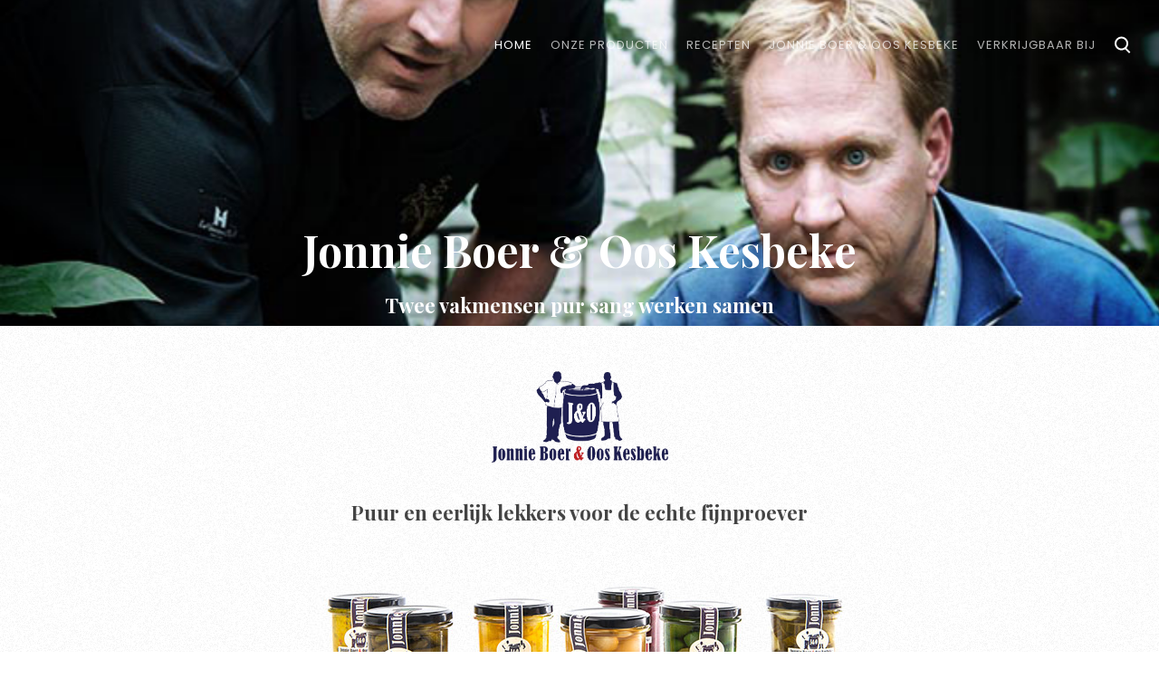

--- FILE ---
content_type: text/html; charset=utf-8
request_url: http://jonnieenoos.nl/
body_size: 36840
content:
<!DOCTYPE HTML>
<html lang="nl-nl" dir="ltr"  data-config='{"twitter":0,"plusone":0,"facebook":0,"style":"travel","site_url":"http:\/\/jonnieenoos.nl"}'>

<head>
<meta charset="utf-8">
<meta http-equiv="X-UA-Compatible" content="IE=edge">
<meta name="viewport" content="width=device-width, initial-scale=1">
<base href="http://jonnieenoos.nl/" />
	<meta name="author" content="Super User" />
	<meta name="generator" content="Joomla! - Open Source Content Management" />
	<title>Home - Jonnie &amp; Oos</title>
	<link href="http://jonnieenoos.nl/component/search/?id=7&amp;Itemid=214&amp;format=opensearch" rel="search" title="Zoeken Jonnie &amp; Oos" type="application/opensearchdescription+xml" />
	<link href="http://jonnieenoos.nl/component/search/?id=7&amp;Itemid=107&amp;format=opensearch" rel="search" title="Zoeken Jonnie &amp; Oos" type="application/opensearchdescription+xml" />
	<link href="/templates/jonnie-en-oos/favicon.ico" rel="shortcut icon" type="image/vnd.microsoft.icon" />
	<script src="/media/jui/js/jquery.min.js?82593319f11148a5c48778628fb1c365" type="text/javascript"></script>
	<script src="/media/jui/js/jquery-noconflict.js?82593319f11148a5c48778628fb1c365" type="text/javascript"></script>
	<script src="/media/jui/js/jquery-migrate.min.js?82593319f11148a5c48778628fb1c365" type="text/javascript"></script>
	<script src="/media/jui/js/bootstrap.min.js?82593319f11148a5c48778628fb1c365" type="text/javascript"></script>
	<script src="/media/widgetkit/uikit2-10481fed.js" type="text/javascript"></script>
	<script src="/media/widgetkit/wk-scripts-3dd67569.js" type="text/javascript"></script>

<link rel="apple-touch-icon-precomposed" href="/templates/jonnie-en-oos/apple_touch_icon.png">
<link rel="stylesheet" href="/templates/jonnie-en-oos/styles/travel/css/bootstrap.css">
<link rel="stylesheet" href="/templates/jonnie-en-oos/styles/travel/css/theme.css">
<link rel="stylesheet" href="/templates/jonnie-en-oos/css/custom.css">
<script src="/templates/jonnie-en-oos/warp/vendor/uikit/js/uikit.js"></script>
<script src="/templates/jonnie-en-oos/warp/vendor/uikit/js/components/autocomplete.js"></script>
<script src="/templates/jonnie-en-oos/warp/vendor/uikit/js/components/search.js"></script>
<script src="/templates/jonnie-en-oos/warp/vendor/uikit/js/components/tooltip.js"></script>
<script src="/templates/jonnie-en-oos/warp/vendor/uikit/js/components/sticky.js"></script>
<script src="/templates/jonnie-en-oos/warp/js/social.js"></script>
<script src="/templates/jonnie-en-oos/js/theme.js"></script>
</head>

<body class="tm-isblog tm-page-animate">

    
            
<div class="uk-position-relative">
    <div class="tm-headerbar" data-uk-sticky="{media: 767,top: '-50vh'}">

        
        <nav class="tm-navbar uk-grid tm-navbar-contrast">

            <div class="uk-flex uk-flex-middle uk-hidden-small uk-flex-item-1"></div>

            <div class="uk-flex uk-flex-middle uk-position-relative uk-hidden-small uk-flex-center tm-page-width-1-2 ">

                                    <ul class="uk-navbar-nav uk-hidden-small"><li class="uk-active"><a href="/">Home</a></li><li><a href="/onze-producten.html">Onze producten</a></li><li><a href="/recepten.html">Recepten</a></li><li><a href="/jonnie-boer-oos-kesbeke.html">Jonnie Boer &amp; Oos Kesbeke</a></li><li><a href="/verkrijgbaar-bij.html">Verkrijgbaar bij</a></li></ul>                
                                <div class="tm-navbar-right uk-flex uk-flex-middle">

                                        <a href="#tm-search-modal" class="tm-search-button uk-icon-search" data-uk-modal="{center: true}"></a>
                    
                </div>
                
            </div>

                        <div class="uk-visible-small uk-flex uk-flex-middle uk-flex-space-between uk-width-1-1">
                                <a class="tm-logo-small" href="http://jonnieenoos.nl">
	<p><img src="/images/items/Jonnie-Oos-logo-transparent.png" alt="" width="115" height="64" /></p></a>
                
                                <a href="#offcanvas" class="uk-navbar-toggle uk-flex-order-last" data-uk-offcanvas></a>
                            </div>
            
        </nav>
    </div>
</div>
    
    <div class="tm-page-container uk-grid uk-grid-collapse">

        <div class="uk-position-relative uk-width-1-1 tm-page-width-1-2">

            <div class="tm-aside tm-page-width-1-2 uk-contrast">
                <div class="uk-flex uk-flex-column uk-flex-center uk-flex-middle tm-widgets-1  uk-block-default  " style="" data-uk-grid-margin>
                                    <div class="uk-panel">
<div data-uk-slideshow="{animation: 'swipe',autoplay: true ,kenburns: '40s'}">

    <div class="uk-position-relative">

        <ul class="uk-slideshow tm-slideshow-nic-em uk-slideshow-fullscreen uk-overlay-active">
        
            <li style="min-height: 620px;">

                
                    <img src="/images/items/Jonnie-en-Oos-kruiden.jpg" alt="Jonnie Boer &amp; Oos Kesbeke">
                    
                                        <div class="uk-overlay-panel uk-flex uk-flex-center uk-flex-middle uk-text-center uk-overlay-fade">

                                                <div>
                        
                                                <h3 class="uk-heading-large">

                            Jonnie Boer & Oos Kesbeke
                            
                        </h3>
                        
                                                <div class=" uk-margin"><h3>Twee vakmensen pur sang werken samen</h3></div>
                        
                        
                                                </div>
                        
                    </div>
                    
                
            </li>

        
            <li style="min-height: 620px;">

                
                    <img src="/images/items/speciale-olijven.jpg" alt="Eerlijke producten uit de natuur">
                    
                                        <div class="uk-overlay-panel uk-flex uk-flex-center uk-flex-middle uk-text-center uk-overlay-fade">

                                                <div>
                        
                                                <h3 class="uk-heading-large">

                            Eerlijke producten uit de natuur
                            
                        </h3>
                        
                                                <div class=" uk-margin"><h3>Rechtstreeks in zout of zuur ingemaakt</h3></div>
                        
                        
                                                </div>
                        
                    </div>
                    
                
            </li>

        
            <li style="min-height: 620px;">

                
                    <img src="/images/items/wortelen.jpg" alt="Eigen kleinschalige teelt">
                    
                                        <div class="uk-overlay-panel uk-flex uk-flex-center uk-flex-middle uk-text-center uk-overlay-fade">

                                                <div>
                        
                                                <h3 class="uk-heading-large">

                            Eigen kleinschalige teelt
                            
                        </h3>
                        
                                                <div class=" uk-margin"><h3>Geselecteerd op smaak en topkwaliteit</h3></div>
                        
                        
                                                </div>
                        
                    </div>
                    
                
            </li>

        
            <li style="min-height: 620px;">

                
                    <img src="/images/items/Jonnie-en-Oos-portret.jpg" alt="Jonnie Boer:">
                    
                                        <div class="uk-overlay-panel uk-flex uk-flex-center uk-flex-middle uk-text-center uk-overlay-fade">

                                                <div>
                        
                                                <h3 class="uk-heading-large">

                            Jonnie Boer:
                            
                        </h3>
                        
                                                <div class=" uk-margin"><h3>'Jonnie en Oos producten zijn heerlijk als tussendoortje of als toevoeging bij de maaltijd'</h3></div>
                        
                        
                                                </div>
                        
                    </div>
                    
                
            </li>

        
            <li style="min-height: 620px;">

                
                    <img src="/images/items/speciale-groente.jpg" alt="Verrassende vergeten groenten">
                    
                                        <div class="uk-overlay-panel uk-flex uk-flex-center uk-flex-middle uk-text-center uk-overlay-fade">

                                                <div>
                        
                                                <h3 class="uk-heading-large">

                            Verrassende vergeten groenten
                            
                        </h3>
                        
                                                <div class=" uk-margin">
<h3>De smaak is het bewijs</h3></div>
                        
                        
                                                </div>
                        
                    </div>
                    
                
            </li>

                </ul>

        
    </div>

</div>
</div>                                </div>
            </div>

        </div>

        <div class="tm-content-container uk-width-1-1 tm-page-width-1-2">
            <div>

                                <div id="tm-top-a" class="tm-block-top-a uk-block uk-block-default  tm-block-fullheight " >

                    <div class="uk-container uk-container-center">

                        <section class="tm-top-a uk-grid" data-uk-grid-match="{target:'> div > .uk-panel'}" data-uk-grid-margin><div class="uk-width-1-1">
	<div class="uk-panel uk-text-center">
	<p><img src="/images/items/Jonnie-Oos-logo-transparent.png" alt="Jonnie &amp; Oos" width="216" height="120" /></p>
<h3><strong>Puur en eerlijk lekkers voor de echte fijnproever</strong></h3>
<p> </p>
<p class="uk-text-center uk-width-medium-3-3 uk-container-center"><img src="/images/items/Alle-jonnie-en-oos-potten.jpg" alt="" /></p>
<p class="uk-text-center uk-width-medium-3-3 uk-container-center">Jonnie &amp; Oos zijn heerlijke en eerlijke producten voor de echte fijnproever. Ze zijn bedacht door Jonnie Boer (sterrenrestaurant De Librije) en Oos Kesbeke (culinair specialist in zoet en zuur). Het zijn twee mannen met een niet te stuiten drang om de mensen te laten proeven wat moeder aarde aan goeds en verrukkelijks te bieden heeft. Ze hebben elkaar gevonden in hun wens om producten te maken die de dagelijkse keuken kunnen verrijken. In hun voorliefde voor traditie, vakmanschap, puurheid, smaak en geur hebben zij een serie producten van top kwaliteit gecomponeerd waar zij heel graag hun naam aan geven. Jonnie &amp; Oos zijn mooie en eerlijke producten. Ze kunnen als ''tussendoortje'' gegeten worden en als delicate toevoeging bij de maaltijd.</p>
<div class="uk-text-center uk-width-medium-2-3 uk-container-center">
<div class="uk-width-medium-1-2" style="float: left;"><a class="uk-button" href="https://www.librije.com/" target="_blank" rel="noopener noreferrer">Naar de website Librije.nl</a></div>
<div class="uk-width-medium-1-2" style="float: right;"><a class="uk-button" href="https://www.Kesbeke.nl/" target="_blank" rel="noopener noreferrer">Naar de website Kesbeke.nl</a></div>
</div></div></div>
</section>

                    </div>

                </div>
                
                                <div id="tm-top-b" class="tm-block-top-b uk-block uk-block-default "  >

                    <div class="uk-container uk-container-center">

                        <section class="tm-top-b uk-grid" data-uk-grid-match="{target:'> div > .uk-panel'}" data-uk-grid-margin>
<div class="uk-width-1-1"><div class="uk-panel">

<div id="wk-grid4ea" class="uk-grid-width-1-2 uk-grid uk-grid-match uk-grid-medium uk-text-center " data-uk-grid-match="{target:'> div > .uk-panel', row:true}" data-uk-grid-margin >


    <div>
        <div class="uk-panel">

            
            
                        <div class="uk-text-center uk-margin uk-margin-top-remove"><div class="uk-overlay uk-overlay-hover "><img src="/images/items/producten/Piccalilly-PRODUCTEN.png" class=" uk-overlay-fade" alt="Piccalilly" width="300" height="366"><a class="uk-position-cover" href="/onze-producten/piccalilly.html"></a></div></div>
            
            
                        <h3 class="uk-h5 uk-margin-top-remove">

                                    <a class="uk-link-reset" href="/onze-producten/piccalilly.html">Piccalilly</a>
                
                
            </h3>
            
            
            
                        <div class="uk-margin"><p>Piccalilly met kurkuma, verse dragon en mosterdzaad</p>
</div>
            
            
                        <p><a href="/onze-producten/piccalilly.html">Ga naar dit product</a></p>
            
            
        </div>
    </div>


    <div>
        <div class="uk-panel">

            
            
                        <div class="uk-text-center uk-margin uk-margin-top-remove"><div class="uk-overlay uk-overlay-hover "><img src="/images/items/producten/Cornichons.jpg" class=" uk-overlay-fade" alt="Cornichons" width="300" height="366"><a class="uk-position-cover" href="/onze-producten/cornichons.html"></a></div></div>
            
            
                        <h3 class="uk-h5 uk-margin-top-remove">

                                    <a class="uk-link-reset" href="/onze-producten/cornichons.html">Cornichons</a>
                
                
            </h3>
            
            
            
                        <div class="uk-margin"><p>Pittige cornichons met rozemarijn en knoflook</p>
</div>
            
            
                        <p><a href="/onze-producten/cornichons.html">Ga naar dit product</a></p>
            
            
        </div>
    </div>


    <div>
        <div class="uk-panel">

            
            
                        <div class="uk-text-center uk-margin uk-margin-top-remove"><div class="uk-overlay uk-overlay-hover "><img src="/images/items/producten/Gerookte-Bietjes.jpg" class=" uk-overlay-fade" alt="Gerookte bietjes" width="300" height="366"><a class="uk-position-cover" href="/onze-producten/gerookte-bietjes.html"></a></div></div>
            
            
                        <h3 class="uk-h5 uk-margin-top-remove">

                                    <a class="uk-link-reset" href="/onze-producten/gerookte-bietjes.html">Gerookte bietjes</a>
                
                
            </h3>
            
            
            
                        <div class="uk-margin"><p>Gerookte rode bietjes met laurier, spek en uitjes</p>
</div>
            
            
                        <p><a href="/onze-producten/gerookte-bietjes.html">Ga naar dit product</a></p>
            
            
        </div>
    </div>


    <div>
        <div class="uk-panel">

            
            
                        <div class="uk-text-center uk-margin uk-margin-top-remove"><div class="uk-overlay uk-overlay-hover "><img src="/images/items/producten/Komkommer.jpg" class=" uk-overlay-fade" alt="Komkommer maantjes" width="300" height="366"><a class="uk-position-cover" href="/onze-producten/komkommer-maantjes.html"></a></div></div>
            
            
                        <h3 class="uk-h5 uk-margin-top-remove">

                                    <a class="uk-link-reset" href="/onze-producten/komkommer-maantjes.html">Komkommer maantjes</a>
                
                
            </h3>
            
            
            
                        <div class="uk-margin"><p>Pittige maantjes van komkommer met laurier, citroengras en pepers</p>
</div>
            
            
                        <p><a href="/onze-producten/komkommer-maantjes.html">Ga naar dit product</a></p>
            
            
        </div>
    </div>


    <div>
        <div class="uk-panel">

            
            
                        <div class="uk-text-center uk-margin uk-margin-top-remove"><div class="uk-overlay uk-overlay-hover "><img src="/images/items/producten/Bella-di-cerignola.jpg" class=" uk-overlay-fade" alt="Bella di cerignola" width="300" height="366"><a class="uk-position-cover" href="/onze-producten/bella-di-cerignola.html"></a></div></div>
            
            
                        <h3 class="uk-h5 uk-margin-top-remove">

                                    <a class="uk-link-reset" href="/onze-producten/bella-di-cerignola.html">Bella di cerignola</a>
                
                
            </h3>
            
            
            
                        <div class="uk-margin"><p>Bella di cerignola met rozemarijn en knoflook en zeewater</p>
</div>
            
            
                        <p><a href="/onze-producten/bella-di-cerignola.html">Ga naar dit product</a></p>
            
            
        </div>
    </div>


    <div>
        <div class="uk-panel">

            
            
                        <div class="uk-text-center uk-margin uk-margin-top-remove"><div class="uk-overlay uk-overlay-hover "><img src="/images/items/producten/Uitjes-met-appelstroop.jpg" class=" uk-overlay-fade" alt="Balsamico Appelstroop Uitjes" width="300" height="366"><a class="uk-position-cover" href="/onze-producten/balsamico-appelstroop-uitjes.html"></a></div></div>
            
            
                        <h3 class="uk-h5 uk-margin-top-remove">

                                    <a class="uk-link-reset" href="/onze-producten/balsamico-appelstroop-uitjes.html">Balsamico Appelstroop Uitjes</a>
                
                
            </h3>
            
            
            
                        <div class="uk-margin"><p>Uitjes in zacht zure balsamicoazijn</p>
</div>
            
            
                        <p><a href="/onze-producten/balsamico-appelstroop-uitjes.html">Ga naar dit product</a></p>
            
            
        </div>
    </div>


</div>

<script>
(function($){

    // get the images of the gallery and replace it by a canvas of the same size to fix the problem with overlapping images on load.
    $('img[width][height]:not(.uk-overlay-panel)', $('#wk-grid4ea')).each(function() {

        var $img = $(this);

        if (this.width == 'auto' || this.height == 'auto' || !$img.is(':visible')) {
            return;
        }

        var $canvas = $('<canvas class="uk-responsive-width"></canvas>').attr({width:$img.attr('width'), height:$img.attr('height')}),
            img = new Image,
            release = function() {
                $canvas.remove();
                $img.css('display', '');
                release = function(){};
            };

        $img.css('display', 'none').after($canvas);

        $(img).on('load', function(){ release(); });
        setTimeout(function(){ release(); }, 1000);

        img.src = this.src;

    });

})(jQuery);
</script>
</div></div>
</section>

                    </div>

                </div>
                
                
                

                                <div id="tm-main" class="tm-main uk-block uk-block-default "  >

                    <div class="uk-container uk-container-center">

                        <div class="uk-grid" data-uk-grid-match data-uk-grid-margin>

                                                        <div class="tm-main uk-width-medium-1-1 uk-flex-order-last">

                                
                                
                                                                <section id="tm-main-bottom" class="tm-main-bottom uk-grid" data-uk-grid-match="{target:'> div > .uk-panel'}" data-uk-grid-margin>
<div class="uk-width-1-1"><div class="uk-panel"><h3 class="uk-panel-title">Recepten</h3>

    
    <ul id="wk-535" class="uk-tab uk-margin" data-uk-tab>

                <li class="uk-active" data-uk-filter=""><a href="#">Alle</a></li>
        
                <li data-uk-filter="Piccalilly"><a href="#">Piccalilly</a></li>
                <li data-uk-filter="Cornichons"><a href="#">Cornichons</a></li>
                <li data-uk-filter="Gerookte bietjes"><a href="#">Gerookte Bietjes</a></li>
                <li data-uk-filter="Komkommer maantjes"><a href="#">Komkommer Maantjes</a></li>
                <li data-uk-filter="Bella di cerignola"><a href="#">Bella Di Cerignola</a></li>
        
    </ul>

    

<div id="wk-grid535" class="uk-grid-width-1-1 uk-grid-width-medium-1-2 uk-text-center " data-uk-grid="{gutter: ' 6',controls: '#wk-535'}" >


    <div data-uk-filter="Komkommer maantjes">
        <div class="uk-panel uk-overlay-hover">

                        <a class="uk-position-cover uk-position-z-index" href="/recepten/komkommer-maantjes/75-salade-met-zalm-met-komkommer-en-mierikswortel.html"></a>
            
            
                        <div class="uk-text-center uk-margin uk-margin-top-remove"><div class="uk-overlay "><img src="/images/items/recepten/komkommer-zalm.jpg" class=" uk-overlay-scale" alt="Salade met zalm met komkommer en mierikswortel" width="700" height="467"></div></div>
            
            
            
            
            
            
            
            
            
        </div>
    </div>


    <div data-uk-filter="Piccalilly">
        <div class="uk-panel uk-overlay-hover">

                        <a class="uk-position-cover uk-position-z-index" href="/recepten/piccalilly/71-sandwich-met-piccalilly-en-zalm.html"></a>
            
            
                        <div class="uk-text-center uk-margin uk-margin-top-remove"><div class="uk-overlay "><img src="/images/items/recepten/sandwich-piccalilly.jpg" class=" uk-overlay-scale" alt="Sandwich met piccalilly en zalm" width="700" height="467"></div></div>
            
            
            
            
            
            
            
            
            
        </div>
    </div>


    <div data-uk-filter="Piccalilly">
        <div class="uk-panel uk-overlay-hover">

                        <a class="uk-position-cover uk-position-z-index" href="/recepten/piccalilly/70-steak-tartare-met-piccalilly.html"></a>
            
            
                        <div class="uk-text-center uk-margin uk-margin-top-remove"><div class="uk-overlay "><img src="/images/items/recepten/steaktartaar-gr.jpg" class=" uk-overlay-scale" alt="Steak tartare met piccalilly" width="430" height="287"></div></div>
            
            
            
            
            
            
            
            
            
        </div>
    </div>


    <div data-uk-filter="Piccalilly">
        <div class="uk-panel uk-overlay-hover">

                        <a class="uk-position-cover uk-position-z-index" href="/recepten/piccalilly/69-piccalilly-mayonaise.html"></a>
            
            
                        <div class="uk-text-center uk-margin uk-margin-top-remove"><div class="uk-overlay "><img src="/images/items/recepten/piccalilly-mayonaise.jpg" class=" uk-overlay-scale" alt="Piccalilly mayonaise" width="700" height="467"></div></div>
            
            
            
            
            
            
            
            
            
        </div>
    </div>


    <div data-uk-filter="Cornichons">
        <div class="uk-panel uk-overlay-hover">

                        <a class="uk-position-cover uk-position-z-index" href="/recepten/cornichons/68-rundertartaar-met-cornichons.html"></a>
            
            
                        <div class="uk-text-center uk-margin uk-margin-top-remove"><div class="uk-overlay "><img src="/images/items/recepten/steak-tartaar-cornichons.jpg" class=" uk-overlay-scale" alt="Rundertartaar met cornichons" width="700" height="467"></div></div>
            
            
            
            
            
            
            
            
            
        </div>
    </div>


    <div data-uk-filter="Cornichons">
        <div class="uk-panel uk-overlay-hover">

                        <a class="uk-position-cover uk-position-z-index" href="/recepten/cornichons/67-pittige-cornichons-met-tomaat-en-mozzarella.html"></a>
            
            
                        <div class="uk-text-center uk-margin uk-margin-top-remove"><div class="uk-overlay "><img src="/images/items/recepten/pittigecournichons-gr.jpg" class=" uk-overlay-scale" alt="Pittige cornichons met tomaat en mozzarella" width="430" height="287"></div></div>
            
            
            
            
            
            
            
            
            
        </div>
    </div>


    <div data-uk-filter="Gerookte bietjes">
        <div class="uk-panel uk-overlay-hover">

                        <a class="uk-position-cover uk-position-z-index" href="/recepten/gerookte-bietjes/66-gerookte-bietjes-met-zalm-en-geitenkaas.html"></a>
            
            
                        <div class="uk-text-center uk-margin uk-margin-top-remove"><div class="uk-overlay "><img src="/images/items/recepten/gerooktebietjes-gr.jpg" class=" uk-overlay-scale" alt="Gerookte bietjes met zalm en geitenkaas" width="430" height="287"></div></div>
            
            
            
            
            
            
            
            
            
        </div>
    </div>


    <div data-uk-filter="Gerookte bietjes">
        <div class="uk-panel uk-overlay-hover">

                        <a class="uk-position-cover uk-position-z-index" href="/recepten/gerookte-bietjes/65-gazpacho-met-gerookte-bieten.html"></a>
            
            
                        <div class="uk-text-center uk-margin uk-margin-top-remove"><div class="uk-overlay "><img src="/images/items/recepten/gazpacho-biet.jpg" class=" uk-overlay-scale" alt="Gazpacho met gerookte bieten" width="700" height="467"></div></div>
            
            
            
            
            
            
            
            
            
        </div>
    </div>


    <div data-uk-filter="Gerookte bietjes">
        <div class="uk-panel uk-overlay-hover">

                        <a class="uk-position-cover uk-position-z-index" href="/recepten/gerookte-bietjes/64-bietensalade-met-ei-en-ansjovismayonaise.html"></a>
            
            
                        <div class="uk-text-center uk-margin uk-margin-top-remove"><div class="uk-overlay "><img src="/images/items/recepten/salade-biet-ansjovis.jpg" class=" uk-overlay-scale" alt="Bietensalade met ei en ansjovismayonaise" width="700" height="467"></div></div>
            
            
            
            
            
            
            
            
            
        </div>
    </div>


    <div data-uk-filter="Komkommer maantjes">
        <div class="uk-panel uk-overlay-hover">

                        <a class="uk-position-cover uk-position-z-index" href="/recepten/komkommer-maantjes/63-griekse-salade.html"></a>
            
            
                        <div class="uk-text-center uk-margin uk-margin-top-remove"><div class="uk-overlay "><img src="/images/items/recepten/greikse-salade-komkommer.jpg" class=" uk-overlay-scale" alt="Griekse salade" width="700" height="467"></div></div>
            
            
            
            
            
            
            
            
            
        </div>
    </div>


    <div data-uk-filter="Komkommer maantjes">
        <div class="uk-panel uk-overlay-hover">

                        <a class="uk-position-cover uk-position-z-index" href="/recepten/komkommer-maantjes/62-tzatziki.html"></a>
            
            
                        <div class="uk-text-center uk-margin uk-margin-top-remove"><div class="uk-overlay "><img src="/images/items/recepten/tzatziki-komkommer.jpg" class=" uk-overlay-scale" alt="Tzatziki" width="700" height="467"></div></div>
            
            
            
            
            
            
            
            
            
        </div>
    </div>


    <div data-uk-filter="Komkommer maantjes">
        <div class="uk-panel uk-overlay-hover">

                        <a class="uk-position-cover uk-position-z-index" href="/recepten/komkommer-maantjes/61-pittige-komkommer-hangop.html"></a>
            
            
                        <div class="uk-text-center uk-margin uk-margin-top-remove"><div class="uk-overlay "><img src="/images/items/recepten/komkommerhangop-gr.jpg" class=" uk-overlay-scale" alt="Pittige komkommer hangop" width="430" height="287"></div></div>
            
            
            
            
            
            
            
            
            
        </div>
    </div>


    <div data-uk-filter="Bella di cerignola">
        <div class="uk-panel uk-overlay-hover">

                        <a class="uk-position-cover uk-position-z-index" href="/recepten/bella-di-cerignola/60-gamba-s-met-bella-di-cerignola-olijven.html"></a>
            
            
                        <div class="uk-text-center uk-margin uk-margin-top-remove"><div class="uk-overlay "><img src="/images/items/recepten/gambasbellacerignola-gr.jpg" class=" uk-overlay-scale" alt="Gamba's met bella di cerignola olijven" width="430" height="286"></div></div>
            
            
            
            
            
            
            
            
            
        </div>
    </div>


</div>

<script>
(function($){

    // get the images of the gallery and replace it by a canvas of the same size to fix the problem with overlapping images on load.
    $('img[width][height]:not(.uk-overlay-panel)', $('#wk-grid535')).each(function() {

        var $img = $(this);

        if (this.width == 'auto' || this.height == 'auto' || !$img.is(':visible')) {
            return;
        }

        var $canvas = $('<canvas class="uk-responsive-width"></canvas>').attr({width:$img.attr('width'), height:$img.attr('height')}),
            img = new Image,
            release = function() {
                $canvas.remove();
                $img.css('display', '');
                release = function(){};
            };

        $img.css('display', 'none').after($canvas);

        $(img).on('load', function(){ release(); });
        setTimeout(function(){ release(); }, 1000);

        img.src = this.src;

    });

})(jQuery);
</script>
</div></div>
</section>
                                
                            </div>
                            
                                                                                    
                        </div>
                    </div>

                </div>
                
                
                
                
                                <div id="tm-bottom-d" class="tm-block-bottom-d uk-block uk-block-default "  >

                    <div class="uk-container uk-container-center">

                        <section class="tm-bottom-d uk-grid" data-uk-grid-match="{target:'> div > .uk-panel'}" data-uk-grid-margin>
<div class="uk-width-1-1 uk-width-medium-1-2"><div class=""><h3 class="uk-panel-title">Jonnie Boer</h3>
	<p><img style="float: left; margin-right: 10px;" src="/images/items/jonnie-boer.jpg" alt="" width="139" height="210" />Jonnie Boer (Giethoorn, 9 januari 1965) is de internationaal bekende chef-kok en eigenaar van driesterren-restaurant De Librije in Zwolle.<br /><br /><a href="/index.php/jonnie-boer-oos-kesbeke/jonnie-boer">Lees meer &gt;&gt;</a></p></div></div>

<div class="uk-width-1-1 uk-width-medium-1-2"><div class=""><h3 class="uk-panel-title">Oos Kesbeke</h3>
	<p><img style="float: left; margin-right: 10px;" src="/images/items/oos-kesbeke.jpg" alt="" width="139" height="210" />Oos Kesbeke (Amsterdam, 1 april 1958) staat aan het roer van het familiebedrijf Kesbeke Fijne Tafelzuren.<br /><br /><a href="/index.php/jonnie-boer-oos-kesbeke/oos-kesbeke">Lees meer &gt;&gt;</a></p>
<div class="uk-subnav uk-icon-medium"> </div></div></div>
</section>

                    </div>

                </div>
                
                
                <div class="tm-block-footer uk-block uk-block uk-block-default " >

                    <div class="uk-container uk-container-center">

                    <hr class="tm-footer-divider">

                        <footer id="tm-footer" class="tm-footer">

                                                        <a class="tm-totop-scroller" data-uk-smooth-scroll href="#"></a>
                            
                            <div class="uk-flex uk-flex-middle uk-flex-space-around uk-width-large-3-4 uk-align-center">
                            <div class="uk-panel">
	<ul class="uk-nav tm-footer-nav">
<li><a href="/index.php/">Home</a></li>
<li><a href="/index.php/onze-producten">Producten</a></li>
<li><a href="/index.php/recepten">Recepten</a></li>
</ul></div>
<div class="uk-panel">
	<p><img src="/images/items/Jonnie-Oos-logo.png" alt="" width="156" height="87" /></p>
<p> </p>
<hr />
<p>© 2023 Jonnie &amp; Oos<br />Realisatie website: <a href="http://www.effectiv.nl/" target="_blank" rel="noopener noreferrer">effectiv.nl</a></p></div>
<div class="uk-panel">
	<ul class="uk-nav tm-footer-nav">
<li><a href="/index.php/jonnie-boer-oos-kesbeke/jonnie-boer">Jonnie Boer</a></li>
<li><a href="https://www.librije.com/">Restaurant De Librije</a></li>
<li><a href="/index.php/jonnie-boer-oos-kesbeke/oos-kesbeke">Oos Kesbeke</a></li>
<li><a href="/index.php/jonnie-boer-oos-kesbeke/oos-kesbeke-s-fijne-tafelzuren">Kesbeke's Fijne Tafelzuren</a></li>
</ul></div>                            </div>

                        </footer>

                    </div>

                 </div>

                
            </div>
        </div>

    </div>

    
        <div id="offcanvas" class="uk-offcanvas">
        <div class="uk-offcanvas-bar uk-offcanvas-bar-flip"><div class="uk-panel">
<form id="search-104-696804c968c43" action="/" class="uk-search" method="post">
	<input class="uk-search-field" type="text" name="searchword" placeholder="Zoeken....">
	<input type="hidden" name="task"   value="search">
	<input type="hidden" name="option" value="com_search">
	<input type="hidden" name="Itemid" value="214">
</form>

<div class="tm-search-subtitle">
	<span class="uk-h4">Producten, informatie of recepten zoeken.</span>
</div>
</div>
<ul class="uk-nav uk-nav-offcanvas"><li class="uk-active"><a href="/">Home</a></li><li><a href="/onze-producten.html">Onze producten</a></li><li><a href="/recepten.html">Recepten</a></li><li><a href="/jonnie-boer-oos-kesbeke.html">Jonnie Boer &amp; Oos Kesbeke</a></li><li><a href="/verkrijgbaar-bij.html">Verkrijgbaar bij</a></li></ul></div>
    </div>
    
        <div id="tm-search-modal" class="uk-modal">
        <div class="uk-modal-dialog uk-modal-dialog-blank uk-grid uk-flex-middle">
            <a href="#" class="uk-modal-close tm-modal-close uk-close"></a>

            <div class="uk-container uk-container-center">
                
<form id="search-40-696804c9698cf" action="/" class="uk-search" method="post">
	<input class="uk-search-field" type="text" name="searchword" placeholder="Zoeken....">
	<input type="hidden" name="task"   value="search">
	<input type="hidden" name="option" value="com_search">
	<input type="hidden" name="Itemid" value="107">
</form>

<div class="tm-search-subtitle">
	<span class="uk-h4">Producten, informatie of recepten zoeken.</span>
</div>
            </div>

        </div>
    </div>
    
    <script type="text/javascript">

        if (window.TM_ASIDE_BACKGROUND) {

            var config = jQuery('html').data('config') || {};
                image = TM_ASIDE_BACKGROUND.match(/^(http|\/)/) ? TM_ASIDE_BACKGROUND : [config.site_url, TM_ASIDE_BACKGROUND].join('/');

            jQuery('.tm-aside > div').addClass('tm-aside-background').css('background-image', 'url("'+ image +'")');

        }

        // move content to aside position
        jQuery('[data-tm-aside]').prependTo('.tm-aside > div').wrapAll('<div class="tm-aside-title">');

    </script>


</body>
</html>


--- FILE ---
content_type: text/css
request_url: http://jonnieenoos.nl/templates/jonnie-en-oos/css/custom.css
body_size: 466
content:
/* Copyright (C) YOOtheme GmbH, YOOtheme Proprietary Use License (http://www.yootheme.com/license) */

/* ========================================================================
   Use this file to add custom CSS easily
 ========================================================================== */
 
 html {font: 300 16px / 24px "Hind", "Helvetica Neue", Helvetica, Arial, sans-serif;}
 .uk-tab > li > a {font-size:16px;}
 .uk-navbar-nav > li > a {font-size:13px;}

--- FILE ---
content_type: image/svg+xml
request_url: http://jonnieenoos.nl/templates/jonnie-en-oos/images/travel/icon-totop-scroller.svg
body_size: 670
content:
<?xml version="1.0" encoding="utf-8"?>
<!DOCTYPE svg PUBLIC "-//W3C//DTD SVG 1.1//EN" "http://www.w3.org/Graphics/SVG/1.1/DTD/svg11.dtd">
<svg version="1.1" id="icon-totop-scroller" xmlns="http://www.w3.org/2000/svg" xmlns:xlink="http://www.w3.org/1999/xlink"
	 x="0px" y="0px" width="13px" height="40px" viewBox="0 0 13 40" enable-background="new 0 0 13 40" xml:space="preserve">
<g>
	<g>
		<g enable-background="new    ">
			<g>
				<g>

						<polyline fill="none" stroke="#989898" stroke-width="2" stroke-linecap="round" stroke-linejoin="round" stroke-miterlimit="10" points="
						11.764,23.598 6.382,18 1,23.598 					"/>
				</g>
			</g>
		</g>
	</g>
</g>
</svg>


--- FILE ---
content_type: image/svg+xml
request_url: http://jonnieenoos.nl/templates/jonnie-en-oos/less/uikit/images/travel/icon-search-contrast.svg
body_size: 954
content:
<?xml version="1.0" encoding="utf-8"?>
<!-- Generator: Adobe Illustrator 16.0.4, SVG Export Plug-In . SVG Version: 6.00 Build 0)  -->
<!DOCTYPE svg PUBLIC "-//W3C//DTD SVG 1.1//EN" "http://www.w3.org/Graphics/SVG/1.1/DTD/svg11.dtd">
<svg version="1.1" id="icon-search-contrast" xmlns="http://www.w3.org/2000/svg" xmlns:xlink="http://www.w3.org/1999/xlink"
	 x="0px" y="0px" width="20px" height="40px" viewBox="0 0 20 40" enable-background="new 0 0 20 40" xml:space="preserve">
<g>
	<path fill="#FFFFFF" d="M8.526,12.525c3.036,0,5.499,2.463,5.499,5.5c0,3.037-2.463,5.5-5.499,5.5c-3.038,0-5.501-2.463-5.501-5.5
		C3.025,14.988,5.488,12.525,8.526,12.525 M8.526,10.525c-4.136,0-7.501,3.365-7.501,7.5s3.365,7.5,7.501,7.5
		c4.135,0,7.499-3.364,7.499-7.5S12.661,10.525,8.526,10.525L8.526,10.525z"/>
</g>
<line fill="none" stroke="#FFFFFF" stroke-width="2" stroke-linecap="square" stroke-miterlimit="10" x1="13.025" y1="23.525" x2="16.975" y2="27.475"/>
</svg>
